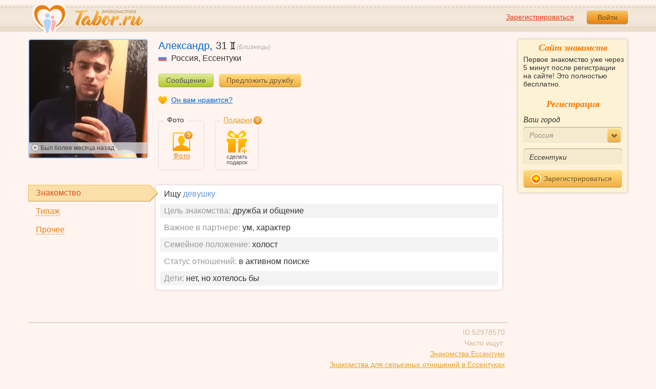

--- FILE ---
content_type: text/html; charset=utf-8
request_url: https://tabor.ru/id52978570
body_size: 7428
content:
<!DOCTYPE html><html lang="ru"><head><noscript><meta HTTP-EQUIV="REFRESH" content="0; url=/error_catcher/bad_browser" /></noscript><script type="text/javascript">document.documentElement.className = document.documentElement.className.replace('no-js', 'js');
function getCookieSupport() {
    var persist= true;
    do {
        var c= 'gCStest='+Math.floor(Math.random()*100000000);
        document.cookie= persist? c+';expires=Tue, 01-Jan-2030 00:00:00 GMT' : c;
        if (document.cookie.indexOf(c)!==-1) {
            document.cookie= c+';expires=Sat, 01-Jan-2000 00:00:00 GMT';
            return persist;
        }
    } while (!(persist= !persist));
    return null;
}
if (!(getCookieSupport() == true)) {
  if (document.location.pathname != "/error_catcher/bad_browser") {
    document.location = "/error_catcher/bad_browser"
  }
}</script><meta content="text/html; charset=utf-8" http-equiv="Content-Type" /><meta content="True" name="HandheldFriendly" /><meta content="320" name="MobileOptimized" /><meta content="width=device-width, initial-scale=1.0, maximum-scale=1, user-scalable=no, minimal-ui" name="viewport" /><meta content="width=device-width" name="viewport" /><meta content="IE=edge" http-equiv="X-UA-Compatible" /><meta content="noyaca" name="robots" /><link href="/manifest.json" rel="manifest" /><link href="/apple-touch-icon.png?v=1" rel="apple-touch-icon" sizes="180x180" /><link href="/apple-touch-icon-512x512.png?v=1" rel="apple-touch-startup-image" /><link href="/android-chrome-192x192.png?v=1" rel="icon" sizes="192x192" /><link href="/android-chrome-512x512.png?v=1" rel="icon" sizes="512x512" /><link href="/favicon-32x32.png?v=1" rel="shortcut icon" sizes="32x32" /><link href="/favicon-48x48.png?v=1" rel="icon" sizes="48x48" /><link href="/apple-icon-57x57.pngv=1" rel="apple-touch-icon" sizes="57x57" /><link href="/favicon-60x60.png?v=1" rel="icon" sizes="60x60" /><link href="/favicon-72x72.png?v=1" rel="icon" sizes="72x72" /><link href="/favicon-76x76.png?v=1" rel="icon" sizes="76x76" /><link href="/favicon-96x96.png?v=1" rel="icon" sizes="96x96" /><link href="/apple-icon-114x114.png?v=1" rel="apple-touch-icon" sizes="114x114" /><link href="/apple-icon-120x120.png?v=1" rel="apple-touch-icon" sizes="120x120" /><link href="/apple-icon-144x144.png?v=1" rel="apple-touch-icon" sizes="144x144" /><link href="/apple-icon-152x152.png?v=1" rel="apple-touch-icon" sizes="152x152" /><link href="/apple-icon-180x180.png?v=1" rel="apple-touch-icon" sizes="180x180" /><link href="/favicon.ico?v=1" rel="icon" sizes="48x48" /><meta content="authenticity_token" name="csrf-param" />
<meta content="rQUSxI3sJ6M/wF1sZz+xKmfAxYg381+WGZAewQnDvrY=" name="csrf-token" /><meta content="Tabor.ru" property="og:site_name" /><meta content="website" property="og:type" /><meta content="https://tabor.ru/id52978570" property="og:url" /><title>Александр, 31 год, близнецы, Ессентуки. Анкета знакомств на сайте Tabor.ru</title><meta content="Александр, 31 год, близнецы, Ессентуки. Анкета знакомств на сайте Tabor.ru" property="og:title" /><meta content="Tabor.ru - популярный сайт знакомств. Уже более 18 лет успешно знакомим людей бесплатно и максимально эффективно!" name="description" /><meta content="Tabor.ru - популярный сайт знакомств. Уже более 18 лет успешно знакомим людей бесплатно и максимально эффективно!" property="og:description" /><meta content="https://p9.tabor.ru/photos/2024-05-21/52978570/158353357_800x600.jpg" property="og:image" /><link href="http://m.tabor.ru/id52978570" media="only screen and (max-width: 640px)" rel="alternate" /><link href="http://m.tabor.ru/id52978570" media="handheld" rel="alternate" /><script type="application/ld+json">{  "@context" : "http://schema.org",  "@type" : "Organization",  "name" : "Tabor.ru - Знакомства",  "url" : "https://tabor.ru",  "sameAs" : [    "https://vk.com/taborru",    "https://ok.ru/taborru",    "https://twitter.com/taborru"  ]}</script><script type="application/ld+json">{"@context":"http://schema.org","@type":"BreadcrumbList","itemListElement":[{"@type":"ListItem","position":"1","item":{"@id":"https://tabor.ru/search","name":"Знакомства"}},{"@type":"ListItem","position":"2","item":{"@id":"https://tabor.ru/znakomstva-rossiya","name":"Россия"}},{"@type":"ListItem","position":"3","item":{"@id":"https://tabor.ru/search/znakomstva-sajt-essentuki-poznakomitsa-s-muzhchinoj-v-essentuki","name":"Ессентуки"}}]}</script><!--[if lte IE 9]><script src="https://im.tabor.ru/production/assets/vendor/html5-2e08ad8c85fecaa46b2bf613ec217a5f.js" type="text/javascript"></script><script src="https://im.tabor.ru/production/assets/vendor/excanvas-07643bac2e519537fca6bfe9eb28123e.js" type="text/javascript"></script><![endif]--><!--[if IE]><script src="https://im.tabor.ru/production/assets/vendor/respond.min-9056f9d2bc49ffff25398fac0e7686a1.js" type="text/javascript"></script><script src="https://im.tabor.ru/production/assets/polyfill/main-47818414c69addf1bc949afc2f8b971e.js" type="text/javascript"></script><![endif]--><script src="https://im.tabor.ru/production/assets/require-358e6d429abcebb8f6fe3e848392ffbf.js" type="text/javascript"></script><script id="config-script" src="https://im.tabor.ru/production/assets/config-0ceb2abe216b30aec9b3eafe769cff86.js" type="text/javascript"></script><script src="https://im.tabor.ru/production/assets/vendor/failed_loads-993478366e00b7860f494fe94572be07.js" type="text/javascript"></script><link href="https://im.tabor.ru/production/assets/v1/default-1e91d81786b5b6f22d8eedb6c176a010.css" id="style-default" media="screen" rel="stylesheet" type="text/css" /><script type="text/javascript">(function (d, w, c) {
    (w[c] = w[c] || []).push(function() {
        try {
            w.yaCounter23519248 = new Ya.Metrika({id: 23519248,
              webvisor: true,
              clickmap: true,
              trackLinks: true,
              accurateTrackBounce: true,
              trackHash: true});
        } catch(e) { }
    });

    var n = d.getElementsByTagName("script")[0],
        s = d.createElement("script"),
        f = function () { n.parentNode.insertBefore(s, n); };
    s.type = "text/javascript";
    s.async = true;
    s.src = (d.location.protocol == "https:" ? "https:" : "http:") + "//mc.yandex.ru/metrika/watch.js";

    if (w.opera == "[object Opera]") {
        d.addEventListener("DOMContentLoaded", f, false);
    } else { f(); }
})(document, window, "yandex_metrika_callbacks");</script><noscript><div><img alt="" src="//mc.yandex.ru/watch/23519248" style="position:absolute; left:-9999px;" /></div></noscript></head><body class="self tabor users-js" data-browser-name="Chrome" data-browser-version="131" data-title="Александр, 31 год, близнецы, Ессентуки. Анкета знакомств на сайте Tabor.ru" protocol="https://"><script type="text/javascript">
//<![CDATA[
require(["https://im.tabor.ru/production/assets/application-417dada5d443c18cf91ac64ace7a032d.js"], function(){require(["default_css"])}); 
//]]>
</script><div class="page page_auth"><div class="header-wrap"><header class="header"><div class="logo"><a class="logo__link" href="/" id="logo"><img alt="Сайт знакомств" src="https://im.tabor.ru/production/assets/logo-924252f465640193c21b8adaa6cb03b1.png" /></a></div><div class="header__bar"><div class="header__action"><a href="/signup" class="auth__link" onclick="try { window.yaCounter23519248 &amp;&amp; window.yaCounter23519248.reachGoal(&#x27;reg_t_l_menu&#x27;); } catch (_error) {}; return true;">Зарегистрироваться</a><a href="/signin" class="button" data-remote="true">Войти</a></div></div></header><div class="auth hidden"><form accept-charset="UTF-8" action="/signin" class="new_user" data-remote="true" id="new_user" method="post"><div style="margin:0;padding:0;display:inline"><input name="utf8" type="hidden" value="&#x2713;" /><input name="authenticity_token" type="hidden" value="rQUSxI3sJ6M/wF1sZz+xKmfAxYg381+WGZAewQnDvrY=" /></div><div class="form__item form__item_title">Вход на сайт</div><div class="form__item"><input class="form__inp" id="session_user_login" name="user[login]" placeholder="телефон или email" size="30" tabindex="1" type="text" /></div><div class="form__item"><input autocomplete="off" class="form__inp" id="session_user_password" name="user[password]" placeholder="пароль" size="30" tabindex="2" type="password" /><a class="icon icon_show show_password_action" for="user[password]" href="#" title="показать пароль"></a></div><div class="form__item turnstile-container hidden" data-v3-key="0x4AAAAAAAjAiq2uRDE8FLhO" data-version="v2" id="ip-turnstile-mini"></div><div class="form__item_submit form__item_submit_auth clearfix"><label class="form__label" for="rem"><input name="user[remember]" type="hidden" value="0" /><input checked="checked" id="session_user_remember" name="user[remember]" tabindex="3" type="checkbox" value="1" />запомнить</label><input class="button" data-turnstile="https://im.tabor.ru/production/assets/load2-cad035333a60abbbc81a9feb554b4d9a.gif" name="commit" tabindex="4" type="submit" value="Войти" /><a class="auth__link" data-no-turbolink="data-no-turbolink" href="/restore">забыли пароль?</a></div></form></div></div><div class="wrap clearfix"><div class="content"><script type="text/javascript">
//<![CDATA[
require(["https://im.tabor.ru/production/assets/application-417dada5d443c18cf91ac64ace7a032d.js"], function(){require(["user_show_module","user_gifts_module","friend_buttons_module"])}); 
//]]>
</script><section class="section"><div class="user" itemscope="itemscope" itemtype="http://schema.org/Person"><div class="user clearfix user_m "><div class="user__img-wrap"><div class="user__img-inner"><a class="link-wrapper" data-remote="true" href="/photos/158353357?user_id=52978570"><img alt="Фотография мужчины Александр, 31 год из г. Ессентуки" class="user__img" data-sex="true" data-size="230x230" height="230" itemprop="image" onerror="window.onLoadImg &amp;&amp; onLoadImg(this, &#x27;fail&#x27;);" onload="window.onLoadImg &amp;&amp; onLoadImg(this, &#x27;success&#x27;);" src="https://p9.tabor.ru/photos/2024-05-21/52978570/158353357_230x230.jpg" width="230" /></a><div class="user__meta"><div class="user__meta__online user__meta__online_off"><span class="user__status__icon user__status__icon_offline"></span>Был <time class="smart_time" datetime="2024-09-13 08:07:13 +0300" online="online" time_zone="3"></time></div></div></div></div><div class="user__title"><h1 class="user__name" itemprop="name">Александр</h1>, <span itemprop="description">31</span> <a data-remote="true" href="/horoscope?sign=gemini" rel="nofollow"><span class="user__zodiac"><span class="icon icon_bliz"></span>(Близнецы)</span></a><div class="user__place" itemprop="address" itemscope="itemscope" itemtype="http://schema.org/PostalAddress"><img alt="Россия" class="user__meta__place__flag" src="https://p.tabor.ru/imgs/f/3159.png"></img> <span itemprop="addressCountry">Россия</span>, <a href="/search/znakomstva-sajt-essentuki-poznakomitsa-s-muzhchinoj-v-essentuki" class="user__place__city" title="Знакомства в Ессентуки"><span itemprop="addressLocality">Ессентуки</span></a></div></div><div class="user__buttons"><a class="button button_green" data-remote="data-remote" href="/signin?redirect_page=%2Fmessages%3Fuser_id%3D52978570&amp;redirect_to_register=true" rel="nofollow">Сообщение</a><a class="button button_yellow" data-remote="data-remote" href="/signin?redirect_page=%2Fid52978570&amp;redirect_to_register=true" rel="nofollow">Предложить дружбу</a></div><div class="user__call"><a class="user__call__item user__call__item_like" data-remote="data-remote" href="/signin?redirect_page=%2Fservices%2Fsympathies%2Fvote%3Fsource%3Dnot_service%26user_id%3D52978570&amp;redirect_to_register=true" rel="nofollow">Он вам нравится?</a></div><div class="user__content"><div class="user__gallery-wrap"><span class="user__gallery__label">Фото</span><a class="user__gallery__link user__gallery__link_photo" href="/photos/list/52978570" title="Фотографии Александр"><span class="icon icon_m"><span class="user__gallery__count">3</span></span>Фото</a></div><div class="gift"><span class="gift__label"><a data-remote="data-remote" href="/signin?redirect_page=%2Fuser_gifts%2F52978570&amp;redirect_to_register=true" rel="nofollow">Подарки</a><span class="gift__count">0</span></span><ul class="gift__list"><li class="gift__item gift__item_add"><a class="link-wrapper" data-remote="true" href="/signin?redirect_page=%2Fid52978570&amp;redirect_to_register=true" rel="nofollow"><span class="icon"></span><span class="gift__item_add__text">сделать подарок</span></a></li></ul></div></div></div><div class="about clearfix"><div class="about__tab__list clearfix"><a class="about__tab__item about__tab__item_active" href="#meet" rel="nofollow"><span class="about__tab__item__link">Знакомство<span class="icon icon_atten_s atten_znak edit_profile-action hidden"></span><div class="action__popup user-lists action__popup_comment popup_edit_profile-action hidden"><div class="action__popup__head">Заполнение профиля</div><div class="action__popup__body">Раздел не заполнен полностью. Это ведет к снижению интереса к Вашей анкете. Рекомендуем заполнить все пункты.</div></div></span></a><a class="about__tab__item" href="#type" rel="nofollow"><span class="about__tab__item__link">Типаж<span class="icon icon_atten_s atten_about edit_profile-action hidden"></span><div class="action__popup user-lists action__popup_comment popup_edit_profile-action hidden"><div class="action__popup__head">Заполнение профиля</div><div class="action__popup__body">Раздел не заполнен полностью. Это ведет к снижению интереса к Вашей анкете. Рекомендуем заполнить все пункты.</div></div></span></a><a class="about__tab__item" href="#profile" rel="nofollow"><span class="about__tab__item__link">Прочее<span class="icon icon_atten_s atten_prochie edit_profile-action hidden"></span><div class="action__popup user-lists action__popup_comment popup_edit_profile-action hidden"><div class="action__popup__head">Заполнение профиля</div><div class="action__popup__body">Раздел не заполнен полностью. Это ведет к снижению интереса к Вашей анкете. Рекомендуем заполнить все пункты.</div></div></span></a></div><div class="about__content-wrap"><div class="about__content clearfix hidden" id="type"><ul class="about__list"><li class="about__list__item"><span class="about__list__term">Рост:&nbsp;</span><span class="about__list__desc">170 см.</span></li><li class="about__list__item"><span class="about__list__term">Цвет глаз:</span>&nbsp;<span class="about__list__desc">карий</span></li><li class="about__list__item"><span class="about__list__term">Моя внешность:</span>&nbsp;<span class="about__list__desc">себе не нравлюсь</span></li><li class="about__list__item"><span class="about__list__term">О себе:</span>&nbsp;<span class="about__list__desc">890647</span></li></ul></div><div class="about__content" id="meet"><ul class="about__list"><li class="about__list__item">Ищу <strong class="strong">девушку</strong></li><li class="about__list__item"><span class="about__list__term">Цель знакомства:</span>&nbsp;<span class="about__list__desc">дружба и общение</span></li><li class="about__list__item"><span class="about__list__term">Важное в партнере:</span>&nbsp;<span class="about__list__desc">ум, характер</span></li><li class="about__list__item"><span class="about__list__term">Семейное положение:</span>&nbsp;<span class="about__list__desc">холост</span></li><li class="about__list__item"><span class="about__list__term">Статус отношений:</span>&nbsp;<span class="about__list__desc">в активном поиске</span></li><li class="about__list__item"><span class="about__list__term">Дети:</span>&nbsp;<span class="about__list__desc">нет, но хотелось бы</span></li></ul></div><div class="about__content hidden" id="profile"><div class="about__list__item about__list__item_empty"><span class="about__list__term">Информация отсутствует</span></div></div><div class="about__content hidden"></div></div><div class="activity"><ul class="activity__list"></ul></div><div class="servise"><nav class="nav"><ul class="nav__list nav__list_service"><!--<li class="nav__item nav__item_duel"><a href="#" class="nav__link"><span class="icon"></span><span class="nav__link__text">Дуэли пользователя</span></a></li>--></ul></nav></div><div class="profile-meta clearfix"><span class="profile-meta__item profile-meta__item_right">ID:52978570<br />Часто ищут:<br /><a href="/search/znakomstva-sajt-znakomstv-essentuki">Знакомства Ессентуки</a><br /><a href="/search/znakomstva-sajt-v-essentuki-dlja-sereznyh-otnoshenij-muzhchina">Знакомства для серьезных отношений в Ессентуках</a><br /><a href="/search/poznakomitsa-s-muzhchinoj-v-essentuki">Познакомиться с мужчиной в Ессентуках</a></span></div></div></div></section></div><div class="sidebar"><div class="sticky__welcome"><div class="welcome clearfix"><h2 class="welcome__title">Сайт знакомств</h2><p class="welcome__intro">Первое знакомство уже через 5 минут после регистрации на сайте! Это полностью бесплатно.</p><div class="invisible"><h3 class="welcome__title">Регистрация</h3><form accept-charset="UTF-8" action="/search_to_register" class="welcome__form" method="post"><div style="margin:0;padding:0;display:inline"><input name="utf8" type="hidden" value="&#x2713;" /><input name="authenticity_token" type="hidden" value="rQUSxI3sJ6M/wF1sZz+xKmfAxYg381+WGZAewQnDvrY=" /></div><div class="form__item"><label class="form__label" for="welcome_country_id">Ваш город</label><select class="form__select" id="welcome_country_id" name="country_id"><option value="3159" selected="selected">Россия</option>
<option value="9908">Украина</option>
<option value="248">Беларусь</option>
<option value="1894">Казахстан</option>
<option value="1393">Израиль</option>
<option value="10875">Абхазия</option>
<option value="81">Азербайджан</option>
<option value="245">Армения</option>
<option value="428">Болгария</option>
<option value="616">Великобритания</option>
<option value="1012">Германия</option>
<option value="1280">Грузия</option>
<option value="1786">Италия</option>
<option value="2303">Кыргызстан</option>
<option value="2448">Латвия</option>
<option value="2514">Литва</option>
<option value="2788">Молдова</option>
<option value="2897">Польша</option>
<option value="9575">Таджикистан</option>
<option value="9638">Туркменистан</option>
<option value="9787">Узбекистан</option>
<option value="10668">Франция</option>
<option value="10874">Чехия</option>
<option value="10968">Эстония</option></select></div><div class="form__item"><input class="form__inp" id="welcome_city" name="city" placeholder="Введите город" type="text" value="Ессентуки" /></div><div class="form__item"><button class="button button_mdm button_yellow button_iconed" onclick="try { window.yaCounter23519248 &amp;&amp; window.yaCounter23519248.reachGoal('reg_search_right_menu'); } catch (_error) {}; return true;" type="submit"><span class="icon icon_next-step"></span>Зарегистрироваться</button></div></form></div></div></div><script type="text/javascript">
//<![CDATA[
require(["https://im.tabor.ru/production/assets/application-417dada5d443c18cf91ac64ace7a032d.js"], function(){require(["welcome_module"])}); 
//]]>
</script></div></div></div><div class="footer-wrap"><footer class="footer"><nav class="footer-nav"><div class="footer-nav__col"><a class="footer-nav__link" href="/">Знакомства</a></div><div class="footer-nav__col"><a class="footer-nav__link" href="/services/list">Сервисы</a></div><div class="footer-nav__col"><a class="footer-nav__link" href="/help">Помощь</a></div><div class="footer-nav__col"><a class="footer-nav__link" href="/znakomstva-po-stranam">Города</a></div><div class="footer-nav__col"><a class="footer-nav__link" href="/topic_rubrics">Статьи</a></div><div class="footer-nav__col"><a class="footer-nav__link" href="/feed">Лента</a></div><div class="footer-nav__col"><a class="footer-nav__link" href="/reviews">Отзывы</a></div><div class="footer-nav__col"><a class="footer-nav__link" href="http://m.tabor.ru">Мобильная версия</a></div><div class="footer-nav__col"><a class="footer-nav__link footer-nav__link_strong" href="https://app.tabor.ru" target="_blank">Знакомства для Android/iOS</a></div><div class="footer-nav__col"><script type="text/javascript">new Image().src = "//counter.yadro.ru/hit?r" +
escape(document.referrer) + ((typeof(screen) == "undefined") ? "" :
";s" + screen.width + "*" + screen.height + "*" + (screen.colorDepth ?
screen.colorDepth : screen.pixelDepth)) + ";u" + escape(document.URL) +
";" + Math.random();</script></div></nav><div class="copy">© 2007-2025, Tabor.ru — знакомства нового поколения.</div><span class="top-link">вверх<span class="icon"></span></span></footer></div><div class="overlay hidden"></div><script type="text/javascript">
//<![CDATA[
require(["https://im.tabor.ru/production/assets/application-417dada5d443c18cf91ac64ace7a032d.js"], function(){require([])}); 
//]]>
</script><script type="text/javascript">
//<![CDATA[
require(["https://im.tabor.ru/production/assets/application-417dada5d443c18cf91ac64ace7a032d.js"], function(){require(["jquery","extend_utils","turbolinks_"], function(jquery,extend_utils,turbolinks_){window.current_url = 'https://tabor.ru/id52978570'; $('meta[name=csrf-token]').attr('content', 'rQUSxI3sJ6M/wF1sZz+xKmfAxYg381+WGZAewQnDvrY=');})}); 
//]]>
</script></body></html>

--- FILE ---
content_type: application/javascript
request_url: https://im.tabor.ru/production/assets/v1/friend_buttons.js
body_size: 5119
content:
!function(){define("friend_buttons_module",["jquery","routes","extend_utils","arcticmodal","livequery"],function($){var abstract_counter,friend_button_responder,friends_counters,send_request,show_flash_message,update_action_button,update_friends_counters;return abstract_counter=function(container){this.count=function(){return parseInt(container.text())||0},this.inc=function(){this.set(this.count()+1)},this.dec=function(){this.set(this.count()-1)},this.set=function(val){1>val?(container.hide(),val=""):container.show(),container.text(val)},this.erase=function(){this.set(0)}},friends_counters={all:function(){return new abstract_counter($(".filter__link:contains(Все друзья) .count"))},new_requests:function(){return new abstract_counter($(".bar__link:contains(Вам предлагают дружбу) .count"))},my_requests:function(){return new abstract_counter($(".bar__link:contains(Вы предложили дружбу) .count"))}},update_action_button=function(){return $("ul.search-list li").length?void 0:($("p.page-msg").show(),$(".search_remark").hide())},update_friends_counters=function(type){var c,count;switch(type){case"accept_request":friends_counters.all().inc(),friends_counters.new_requests().dec();break;case"decline_request":friends_counters.new_requests().dec();break;case"delete_friend_request":friends_counters.all().dec();break;case"delete_request":friends_counters.my_requests().dec();break;case"delete_all_requests":friends_counters.my_requests().erase();break;case"accept_all_requests":for(count=friends_counters.new_requests().count(),c=0;count>c;)friends_counters.all().inc(),c++;friends_counters.new_requests().erase();break;case"decline_all_requests":friends_counters.new_requests().erase()}return update_action_button()},show_flash_message=function(type){var message,messages;return messages={delete_request:"Запрос на дружбу удален",accept_request:"Пользователь добавлен в друзья",decline_request:"Заявка в дружбу отклонена",delete_friend_request:"Пользователь удален из друзей",create_ignore_request:"Пользователь добавлен в Черный список",delete_ignore_request:"Пользователь удален из Черного списка",delete_all_requests:"Все заявки были удалены",decline_all_requests:"Все заявки были отменены",accept_all_requests:"Все заявки были приняты"},message=messages[type],message?setTimeout(function(){return $.growlUI(message)},1e3):void 0},friend_button_responder=function(that,data,id,type,redirect){var all_buttons,button;button=$(that),data&&data.status&&("error"===data.status&&$.arcticmodalAlert(data.data),"new_request"===data.status&&(all_buttons=$('[data-friend_button][data-type="new_request"]'),all_buttons.removeClass("button_green").addClass("button_grey"),all_buttons.attr("data-type","delete_request"),all_buttons.text("Удалить запрос на дружбу")),"delete_request"===data.status&&(button.closest("ul.search-list").length?$("li.comment[element="+id+"]").remove():(all_buttons=$('[data-friend_button][data-type="delete_request"]'),all_buttons.removeClass("button_grey").addClass("button_yellow"),all_buttons.attr("data-type","new_request"),all_buttons.text("Предложить дружбу"))),-1!==$.inArray(data.status,["delete_request","accept_request","decline_request","delete_friend_request","delete_ignore_request"])&&$("li.search-list__item[element="+id+"]").remove(),"create_ignore_request"===data.status&&(button.html("Удалить из игнора"),button.attr("data-type","delete_ignore_request"),$.getScript(Routes.new_total_complaint_path({type:"user",to_id:id}))),"delete_ignore_request"===data.status&&(button.html("Добавить в игнор"),button.attr("data-type","create_ignore_request")),-1!==$.inArray(data.status,["delete_all_requests","decline_all_requests","accept_all_requests"])&&$("ul.search-list").empty(),"meeting_request_present"===data.data&&button.remove(),update_friends_counters(data.status),redirect&&("decline_all_requests"===type||"accept_all_requests"===type?Turbolinks.visit(Routes.friends_path()):0===$("ul.search-list li[element]").length&&(0===$('.pager a[href!="#"]').length?Turbolinks.visit(Routes.friends_path()):$('.pager a[href!="#"]').click())),show_flash_message(data.status))},send_request=function(that,user_id,type,redirect){return $.post(Routes.requests_friends_path(),{user_id:user_id,type:type},function(data){return friend_button_responder(that,data,user_id,type,redirect)})},$("[data-friend_button]").livequery(function(){$(this).click(function(e){var redirect,that,type,user_id;return e.preventDefault(),that=this,user_id=$(this).attr("data-user-id"),type=$(this).attr("data-type"),redirect=$(this).attr("data-redirect"),"delete_friend_request"===type?($.arcticmodalDialog("Удалить из друзей?",function(){return send_request(that,user_id,type,redirect)}),void 0):(send_request(that,user_id,type,redirect),void 0)})})})}.call(this);

--- FILE ---
content_type: application/javascript
request_url: https://im.tabor.ru/production/assets/utils/smart_time-dabca6163b476a972f385085c902fe36.js
body_size: 1121
content:
!function(){define("smart_time",["jquery","livequery","time_utils"],function($){var PERIOD,SMART_TIME_VARIABLE,initializeTimer,jqRoot,jqSmartTime,processSmartTime,refreshItem,shutdownTimer;return SMART_TIME_VARIABLE="smart-time",PERIOD=1e4,jqRoot=function(){return $("html")},jqSmartTime=function(){return $("time.smart_time[datetime]")},initializeTimer=function(){var $root;return $root=jqRoot(),null==$root.data(SMART_TIME_VARIABLE)?$root.data(SMART_TIME_VARIABLE,setInterval(processSmartTime,PERIOD)):void 0},shutdownTimer=function(){var $root,interval;return $root=jqRoot(),interval=$root.data(SMART_TIME_VARIABLE),null!=interval?(clearInterval(interval),$root.removeData(SMART_TIME_VARIABLE)):void 0},refreshItem=function($item){return $item.is(":visible")&&0===$item.closest(".tooltip-inner").length?$item.jsSetTime():void 0},processSmartTime=function($itemsOrNothing){var $items;return $items=$itemsOrNothing||jqSmartTime(),0===$items.length?shutdownTimer():initializeTimer(),$items.each(function(){return refreshItem($(this))})},jqSmartTime().livequery(function(){return processSmartTime($(this))})})}.call(this);